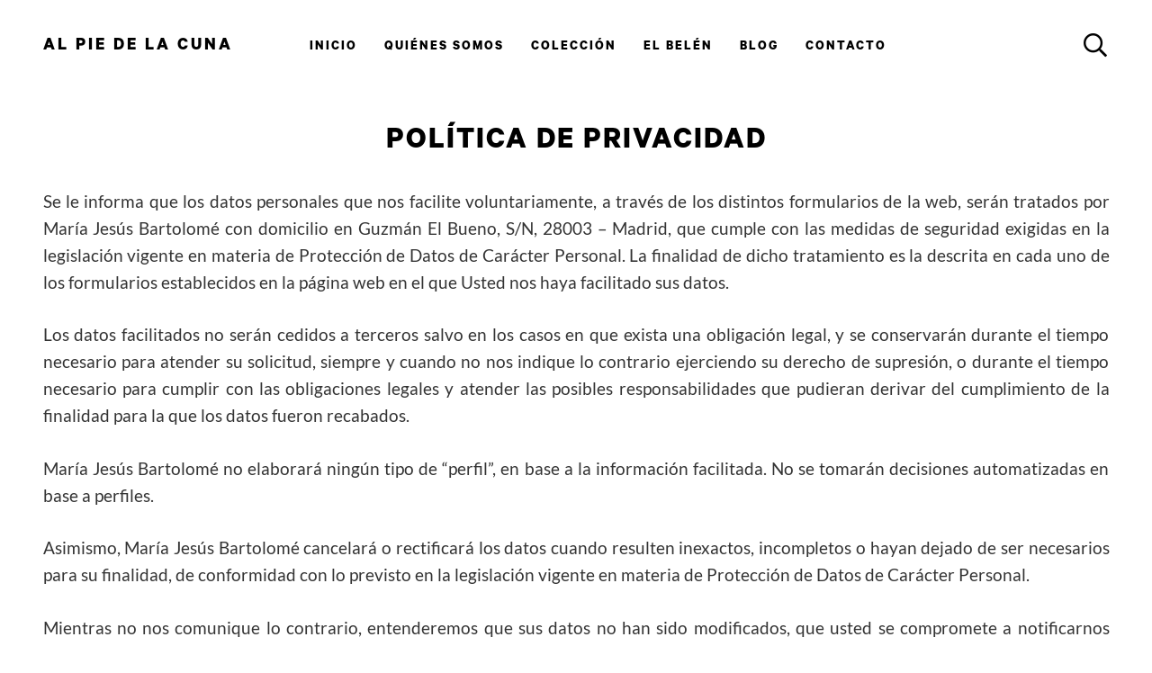

--- FILE ---
content_type: text/html; charset=UTF-8
request_url: https://alpiedelacuna.es/politica-de-privacidad/
body_size: 17307
content:
<!DOCTYPE HTML>
<html lang="es">
<head>
	<meta charset="UTF-8">
	<title>Política de Privacidad &bull; Al pie de la cuna</title>

<!-- The SEO Framework por Sybre Waaijer -->
<meta name="robots" content="noindex,nofollow,noarchive,max-snippet:-1,max-image-preview:standard,max-video-preview:-1" />
<meta property="og:type" content="website" />
<meta property="og:locale" content="es_ES" />
<meta property="og:site_name" content="Al pie de la cuna" />
<meta property="og:title" content="Política de Privacidad &bull; Al pie de la cuna" />
<meta property="og:url" content="https://alpiedelacuna.es/politica-de-privacidad/" />
<meta name="twitter:card" content="summary_large_image" />
<meta name="twitter:title" content="Política de Privacidad &bull; Al pie de la cuna" />
<meta name="google-site-verification" content="n6MP4fYWGow6LibGXd0N4YmtoeueSdA2u6RBhoSSKFo" />
<script type="application/ld+json">{"@context":"https://schema.org","@graph":[{"@type":"WebSite","@id":"https://alpiedelacuna.es/#/schema/WebSite","url":"https://alpiedelacuna.es/","name":"Al pie de la cuna","description":"Colección de Belenes del Mundo","inLanguage":"es","potentialAction":{"@type":"SearchAction","target":{"@type":"EntryPoint","urlTemplate":"https://alpiedelacuna.es/search/{search_term_string}/"},"query-input":"required name=search_term_string"},"publisher":{"@type":"Organization","@id":"https://alpiedelacuna.es/#/schema/Organization","name":"Al pie de la cuna","url":"https://alpiedelacuna.es/"}},{"@type":"WebPage","@id":"https://alpiedelacuna.es/politica-de-privacidad/","url":"https://alpiedelacuna.es/politica-de-privacidad/","name":"Política de Privacidad &bull; Al pie de la cuna","inLanguage":"es","isPartOf":{"@id":"https://alpiedelacuna.es/#/schema/WebSite"},"breadcrumb":{"@type":"BreadcrumbList","@id":"https://alpiedelacuna.es/#/schema/BreadcrumbList","itemListElement":[{"@type":"ListItem","position":1,"item":"https://alpiedelacuna.es/","name":"Al pie de la cuna"},{"@type":"ListItem","position":2,"name":"Política de Privacidad"}]},"potentialAction":{"@type":"ReadAction","target":"https://alpiedelacuna.es/politica-de-privacidad/"}}]}</script>
<!-- / The SEO Framework por Sybre Waaijer | 11.54ms meta | 16.72ms boot -->

<link rel="alternate" type="application/rss+xml" title="Al pie de la cuna &raquo; Feed" href="https://alpiedelacuna.es/feed/" />
<link rel="alternate" type="application/rss+xml" title="Al pie de la cuna &raquo; Feed de los comentarios" href="https://alpiedelacuna.es/comments/feed/" />
<link rel="alternate" type="application/rss+xml" title="Al pie de la cuna &raquo; Comentario Política de Privacidad del feed" href="https://alpiedelacuna.es/politica-de-privacidad/feed/" />
<meta name="viewport" content="width=device-width, initial-scale=1">
<meta name="SKYPE_TOOLBAR" content="SKYPE_TOOLBAR_PARSER_COMPATIBLE">
<meta name="theme-color" content="#f3f3f3">
<meta property="og:title" content="Política de Privacidad &bull; Al pie de la cuna">
<meta property="og:url" content="https://alpiedelacuna.es/politica-de-privacidad/">
<meta property="og:locale" content="es_ES">
<meta property="og:site_name" content="Al pie de la cuna">
<meta property="og:type" content="website">
<link rel="preload" href="https://alpiedelacuna.es/wp-content/uploads/2020/05/CalibreBold.woff" as="font" type="font/woff" crossorigin><link rel="preload" href="https://alpiedelacuna.es/wp-content/uploads/2020/05/CalibreBold.woff2" as="font" type="font/woff2" crossorigin><link rel="preload" href="https://alpiedelacuna.es/wp-content/uploads/2020/05/CalibreRegular.woff" as="font" type="font/woff" crossorigin><link rel="preload" href="https://alpiedelacuna.es/wp-content/uploads/2020/05/CalibreRegular.woff2" as="font" type="font/woff2" crossorigin><script>
window._wpemojiSettings = {"baseUrl":"https:\/\/s.w.org\/images\/core\/emoji\/14.0.0\/72x72\/","ext":".png","svgUrl":"https:\/\/s.w.org\/images\/core\/emoji\/14.0.0\/svg\/","svgExt":".svg","source":{"concatemoji":"https:\/\/alpiedelacuna.es\/wp-includes\/js\/wp-emoji-release.min.js?ver=6.4.7"}};
/*! This file is auto-generated */
!function(i,n){var o,s,e;function c(e){try{var t={supportTests:e,timestamp:(new Date).valueOf()};sessionStorage.setItem(o,JSON.stringify(t))}catch(e){}}function p(e,t,n){e.clearRect(0,0,e.canvas.width,e.canvas.height),e.fillText(t,0,0);var t=new Uint32Array(e.getImageData(0,0,e.canvas.width,e.canvas.height).data),r=(e.clearRect(0,0,e.canvas.width,e.canvas.height),e.fillText(n,0,0),new Uint32Array(e.getImageData(0,0,e.canvas.width,e.canvas.height).data));return t.every(function(e,t){return e===r[t]})}function u(e,t,n){switch(t){case"flag":return n(e,"\ud83c\udff3\ufe0f\u200d\u26a7\ufe0f","\ud83c\udff3\ufe0f\u200b\u26a7\ufe0f")?!1:!n(e,"\ud83c\uddfa\ud83c\uddf3","\ud83c\uddfa\u200b\ud83c\uddf3")&&!n(e,"\ud83c\udff4\udb40\udc67\udb40\udc62\udb40\udc65\udb40\udc6e\udb40\udc67\udb40\udc7f","\ud83c\udff4\u200b\udb40\udc67\u200b\udb40\udc62\u200b\udb40\udc65\u200b\udb40\udc6e\u200b\udb40\udc67\u200b\udb40\udc7f");case"emoji":return!n(e,"\ud83e\udef1\ud83c\udffb\u200d\ud83e\udef2\ud83c\udfff","\ud83e\udef1\ud83c\udffb\u200b\ud83e\udef2\ud83c\udfff")}return!1}function f(e,t,n){var r="undefined"!=typeof WorkerGlobalScope&&self instanceof WorkerGlobalScope?new OffscreenCanvas(300,150):i.createElement("canvas"),a=r.getContext("2d",{willReadFrequently:!0}),o=(a.textBaseline="top",a.font="600 32px Arial",{});return e.forEach(function(e){o[e]=t(a,e,n)}),o}function t(e){var t=i.createElement("script");t.src=e,t.defer=!0,i.head.appendChild(t)}"undefined"!=typeof Promise&&(o="wpEmojiSettingsSupports",s=["flag","emoji"],n.supports={everything:!0,everythingExceptFlag:!0},e=new Promise(function(e){i.addEventListener("DOMContentLoaded",e,{once:!0})}),new Promise(function(t){var n=function(){try{var e=JSON.parse(sessionStorage.getItem(o));if("object"==typeof e&&"number"==typeof e.timestamp&&(new Date).valueOf()<e.timestamp+604800&&"object"==typeof e.supportTests)return e.supportTests}catch(e){}return null}();if(!n){if("undefined"!=typeof Worker&&"undefined"!=typeof OffscreenCanvas&&"undefined"!=typeof URL&&URL.createObjectURL&&"undefined"!=typeof Blob)try{var e="postMessage("+f.toString()+"("+[JSON.stringify(s),u.toString(),p.toString()].join(",")+"));",r=new Blob([e],{type:"text/javascript"}),a=new Worker(URL.createObjectURL(r),{name:"wpTestEmojiSupports"});return void(a.onmessage=function(e){c(n=e.data),a.terminate(),t(n)})}catch(e){}c(n=f(s,u,p))}t(n)}).then(function(e){for(var t in e)n.supports[t]=e[t],n.supports.everything=n.supports.everything&&n.supports[t],"flag"!==t&&(n.supports.everythingExceptFlag=n.supports.everythingExceptFlag&&n.supports[t]);n.supports.everythingExceptFlag=n.supports.everythingExceptFlag&&!n.supports.flag,n.DOMReady=!1,n.readyCallback=function(){n.DOMReady=!0}}).then(function(){return e}).then(function(){var e;n.supports.everything||(n.readyCallback(),(e=n.source||{}).concatemoji?t(e.concatemoji):e.wpemoji&&e.twemoji&&(t(e.twemoji),t(e.wpemoji)))}))}((window,document),window._wpemojiSettings);
</script>
<style id='wp-emoji-styles-inline-css'>

	img.wp-smiley, img.emoji {
		display: inline !important;
		border: none !important;
		box-shadow: none !important;
		height: 1em !important;
		width: 1em !important;
		margin: 0 0.07em !important;
		vertical-align: -0.1em !important;
		background: none !important;
		padding: 0 !important;
	}
</style>
<link rel='stylesheet' id='us-theme-css' href='https://alpiedelacuna.es/wp-content/uploads/us-assets/alpiedelacuna.es.css?ver=ed512808' media='all' />
<link rel='stylesheet' id='bsf-Defaults-css' href='https://alpiedelacuna.es/wp-content/uploads/smile_fonts/Defaults/Defaults.css?ver=3.19.4' media='all' />
<link rel='stylesheet' id='ultimate-style-min-css' href='https://alpiedelacuna.es/wp-content/plugins/Ultimate_VC_Addons/assets/min-css/ultimate.min.css?ver=3.19.4' media='all' />
<script src="https://alpiedelacuna.es/wp-includes/js/jquery/jquery.min.js?ver=3.7.1" id="jquery-core-js"></script>
<script src="https://alpiedelacuna.es/wp-content/plugins/revslider/public/assets/js/rbtools.min.js?ver=6.6.20" async id="tp-tools-js"></script>
<script src="https://alpiedelacuna.es/wp-content/plugins/revslider/public/assets/js/rs6.min.js?ver=6.6.20" async id="revmin-js"></script>
<script src="https://alpiedelacuna.es/wp-includes/js/jquery/ui/core.min.js?ver=1.13.2" id="jquery-ui-core-js"></script>
<script src="https://alpiedelacuna.es/wp-content/plugins/Ultimate_VC_Addons/assets/min-js/ultimate.min.js?ver=3.19.4" id="ultimate-script-js"></script>
<script src="https://alpiedelacuna.es/wp-content/plugins/Ultimate_VC_Addons/assets/min-js/ultimate_bg.min.js?ver=3.19.4" id="ultimate-row-bg-js"></script>
<script></script><link rel="https://api.w.org/" href="https://alpiedelacuna.es/wp-json/" /><link rel="alternate" type="application/json" href="https://alpiedelacuna.es/wp-json/wp/v2/pages/9655" /><link rel="EditURI" type="application/rsd+xml" title="RSD" href="https://alpiedelacuna.es/xmlrpc.php?rsd" />
<link rel="alternate" type="application/json+oembed" href="https://alpiedelacuna.es/wp-json/oembed/1.0/embed?url=https%3A%2F%2Falpiedelacuna.es%2Fpolitica-de-privacidad%2F" />
<link rel="alternate" type="text/xml+oembed" href="https://alpiedelacuna.es/wp-json/oembed/1.0/embed?url=https%3A%2F%2Falpiedelacuna.es%2Fpolitica-de-privacidad%2F&#038;format=xml" />
		<script id="us_add_no_touch">
			if ( ! /Android|webOS|iPhone|iPad|iPod|BlackBerry|IEMobile|Opera Mini/i.test( navigator.userAgent ) ) {
				var root = document.getElementsByTagName( 'html' )[ 0 ]
				root.className += " no-touch";
			}
		</script>
		<meta name="generator" content="Powered by WPBakery Page Builder - drag and drop page builder for WordPress."/>
<meta name="generator" content="Powered by Slider Revolution 6.6.20 - responsive, Mobile-Friendly Slider Plugin for WordPress with comfortable drag and drop interface." />
<link rel="icon" href="https://alpiedelacuna.es/wp-content/uploads/2020/05/logotipo.svg" sizes="32x32" />
<link rel="icon" href="https://alpiedelacuna.es/wp-content/uploads/2020/05/logotipo.svg" sizes="192x192" />
<link rel="apple-touch-icon" href="https://alpiedelacuna.es/wp-content/uploads/2020/05/logotipo.svg" />
<meta name="msapplication-TileImage" content="https://alpiedelacuna.es/wp-content/uploads/2020/05/logotipo.svg" />
<script>function setREVStartSize(e){
			//window.requestAnimationFrame(function() {
				window.RSIW = window.RSIW===undefined ? window.innerWidth : window.RSIW;
				window.RSIH = window.RSIH===undefined ? window.innerHeight : window.RSIH;
				try {
					var pw = document.getElementById(e.c).parentNode.offsetWidth,
						newh;
					pw = pw===0 || isNaN(pw) || (e.l=="fullwidth" || e.layout=="fullwidth") ? window.RSIW : pw;
					e.tabw = e.tabw===undefined ? 0 : parseInt(e.tabw);
					e.thumbw = e.thumbw===undefined ? 0 : parseInt(e.thumbw);
					e.tabh = e.tabh===undefined ? 0 : parseInt(e.tabh);
					e.thumbh = e.thumbh===undefined ? 0 : parseInt(e.thumbh);
					e.tabhide = e.tabhide===undefined ? 0 : parseInt(e.tabhide);
					e.thumbhide = e.thumbhide===undefined ? 0 : parseInt(e.thumbhide);
					e.mh = e.mh===undefined || e.mh=="" || e.mh==="auto" ? 0 : parseInt(e.mh,0);
					if(e.layout==="fullscreen" || e.l==="fullscreen")
						newh = Math.max(e.mh,window.RSIH);
					else{
						e.gw = Array.isArray(e.gw) ? e.gw : [e.gw];
						for (var i in e.rl) if (e.gw[i]===undefined || e.gw[i]===0) e.gw[i] = e.gw[i-1];
						e.gh = e.el===undefined || e.el==="" || (Array.isArray(e.el) && e.el.length==0)? e.gh : e.el;
						e.gh = Array.isArray(e.gh) ? e.gh : [e.gh];
						for (var i in e.rl) if (e.gh[i]===undefined || e.gh[i]===0) e.gh[i] = e.gh[i-1];
											
						var nl = new Array(e.rl.length),
							ix = 0,
							sl;
						e.tabw = e.tabhide>=pw ? 0 : e.tabw;
						e.thumbw = e.thumbhide>=pw ? 0 : e.thumbw;
						e.tabh = e.tabhide>=pw ? 0 : e.tabh;
						e.thumbh = e.thumbhide>=pw ? 0 : e.thumbh;
						for (var i in e.rl) nl[i] = e.rl[i]<window.RSIW ? 0 : e.rl[i];
						sl = nl[0];
						for (var i in nl) if (sl>nl[i] && nl[i]>0) { sl = nl[i]; ix=i;}
						var m = pw>(e.gw[ix]+e.tabw+e.thumbw) ? 1 : (pw-(e.tabw+e.thumbw)) / (e.gw[ix]);
						newh =  (e.gh[ix] * m) + (e.tabh + e.thumbh);
					}
					var el = document.getElementById(e.c);
					if (el!==null && el) el.style.height = newh+"px";
					el = document.getElementById(e.c+"_wrapper");
					if (el!==null && el) {
						el.style.height = newh+"px";
						el.style.display = "block";
					}
				} catch(e){
					console.log("Failure at Presize of Slider:" + e)
				}
			//});
		  };</script>
		<style id="wp-custom-css">
			/***QUITAR SOMBRA SUBMENÚ***/
.w-nav.type_desktop .w-nav-list:not(.level_1) {
    box-shadow: none;
}
/***PORTADAS COLECCIONES***/
.w-flipbox-front-title {
    padding: 0px;
    margin-top: 200px!important;
    font-weight: 700;
    letter-spacing: 2px;
}
.w-flipbox-back-title {
    padding: 0px;
    margin: 0;
    font-size: 26px;
}
.w-flipbox-front, .w-flipbox-back {
    padding: 10%!important;
}
/***BORDE INF CABECERA MÓVI***/
header.bg_transparent:not(.sticky) .l-subheader.at_bottom .l-subheader-h {
box-shadow: none!important;
}
/***TRANSPARENCIA SUBMENÚ MÓVIL***/
.menu-movil .w-nav-list:not(.level_1) {
    background: transparent;
}
/***ELIMINAR PUNTOS LISTA***/
.listado ul {
    list-style-type: none;
    margin-left: 0px;
}
/***ELIMINAR LÍNEA CABECERA***/
.l-header.shadow_none.sticky .l-subheader.at_middle, .l-header.shadow_none.sticky .l-subheader.at_bottom {
    box-shadow: 0 0px 0 rgba(0,0,0,0.08)!important;
}
/***CASILLAS DE PRIVACIDAD***/
.w-form-checkbox, .w-form-radio {
    margin-right: 0.4em;
    line-height: 0.8em;
    height: 0.8em;
    width: 0.8em;
    border-radius: 0px!important;
}
label, input[type="checkbox"], input[type="radio"] {
    cursor: pointer;
    font-size: 14px;
}
/***VENTANAS POPUS AJUSTES***/
.l-popup-box {
    display: flex;
    justify-content: center;
    align-items: center;
    flex-direction: column;
    height: 100%;
    padding: 1rem 1rem;
    transform: scale(0.5);
    opacity: 0;
    transition: opacity 0.3s, transform 0.3s;
}
.l-popup-closer {
    width: 5rem;
    cursor: zoom-out;
    color: #000;
    transition: opacity 0s;
    opacity: 1!important;
    z-index: 9999!important;
}
/***REDES SOCIALES***/
.w-sharing.type_simple .w-sharing-icon {
    transition: opacity 0.3s, color 0.3s;
    opacity: 1;
    font-size: 22px;
}
/***PRIMERA LETRA GRANDE***/
.has-drop-cap:not(:focus):first-letter {
    float: left;
    font-size: 8.4em;
    line-height: .68;
    font-weight: 100;
    margin: .05em .1em 0 0;
    text-transform: uppercase;
    font-style: normal;
	  margin-bottom: 10px;
}
/***PANTALLA BÚSQUEDA FUENTE***/
.w-search.layout_fullscreen input {
    font-size: 6rem;
}
/***ESPACIO INFERIOR BOTÓNES***/
.w-form-row.width_full .w-btn {
    width: 100%;
    padding-bottom: 13px;
}
.us-btn-style_4, .us-btn-style_1 {
    padding-bottom: 13px!important;
}
/***TABLAS DE PRECIOS***/
@media (max-width: 1024px) {
.w-pricing-item-h {
    overflow: hidden;
    border-width: 1px 1px 1px 1px!important;
    border-style: solid;
    border-color: #e1e5e8!important;
    border-radius: 6px!important;
}
.w-pricing-item {
    flex: 1 1 0%;
    text-align: center;
    margin-bottom: 30px!important;
}
}

/***TABLAS RESPONSIVE***/
@media screen and (max-width: 600px) {
       table {
           width:100%;
       }
       thead {
           display: none;
       }
       tr:nth-of-type(2n) {
           background-color: inherit;
       }
       tr td:first-child {
           background: #fff;
           font-weight:bold;
           font-size:1.3em;
       }
       tbody td {
           display: block;
           text-align:left;
       }
       tbody td:before {
           content: attr(data-th);
           display: block;
           text-align:center;
       }
}

td, th {
    vertical-align: top;
    padding: 0.6rem 1rem;
    padding-left: 0px;
    border-bottom: 1px solid #ddd!important;
}		</style>
		<noscript><style> .wpb_animate_when_almost_visible { opacity: 1; }</style></noscript>		<style id="us-icon-fonts">@font-face{font-display:block;font-style:normal;font-family:"fontawesome";font-weight:900;src:url("https://alpiedelacuna.es/wp-content/themes/Impreza/fonts/fa-solid-900.woff2?ver=8.22") format("woff2")}.fas{font-family:"fontawesome";font-weight:900}@font-face{font-display:block;font-style:normal;font-family:"fontawesome";font-weight:400;src:url("https://alpiedelacuna.es/wp-content/themes/Impreza/fonts/fa-regular-400.woff2?ver=8.22") format("woff2")}.far{font-family:"fontawesome";font-weight:400}@font-face{font-display:block;font-style:normal;font-family:"fontawesome";font-weight:300;src:url("https://alpiedelacuna.es/wp-content/themes/Impreza/fonts/fa-light-300.woff2?ver=8.22") format("woff2")}.fal{font-family:"fontawesome";font-weight:300}@font-face{font-display:block;font-style:normal;font-family:"Font Awesome 5 Duotone";font-weight:900;src:url("https://alpiedelacuna.es/wp-content/themes/Impreza/fonts/fa-duotone-900.woff2?ver=8.22") format("woff2")}.fad{font-family:"Font Awesome 5 Duotone";font-weight:900}.fad{position:relative}.fad:before{position:absolute}.fad:after{opacity:0.4}@font-face{font-display:block;font-style:normal;font-family:"Font Awesome 5 Brands";font-weight:400;src:url("https://alpiedelacuna.es/wp-content/themes/Impreza/fonts/fa-brands-400.woff2?ver=8.22") format("woff2")}.fab{font-family:"Font Awesome 5 Brands";font-weight:400}@font-face{font-display:block;font-style:normal;font-family:"Material Icons";font-weight:400;src:url("https://alpiedelacuna.es/wp-content/themes/Impreza/fonts/material-icons.woff2?ver=8.22") format("woff2")}.material-icons{font-family:"Material Icons";font-weight:400}</style>
				<style id="us-current-header-css"> .l-subheader.at_middle,.l-subheader.at_middle .w-dropdown-list,.l-subheader.at_middle .type_mobile .w-nav-list.level_1{background:var(--color-header-middle-bg);color:var(--color-header-middle-text)}.no-touch .l-subheader.at_middle a:hover,.no-touch .l-header.bg_transparent .l-subheader.at_middle .w-dropdown.opened a:hover{color:var(--color-header-middle-text-hover)}.l-header.bg_transparent:not(.sticky) .l-subheader.at_middle{background:var(--color-header-transparent-bg);color:var(--color-header-transparent-text)}.no-touch .l-header.bg_transparent:not(.sticky) .at_middle .w-cart-link:hover,.no-touch .l-header.bg_transparent:not(.sticky) .at_middle .w-text a:hover,.no-touch .l-header.bg_transparent:not(.sticky) .at_middle .w-html a:hover,.no-touch .l-header.bg_transparent:not(.sticky) .at_middle .w-nav>a:hover,.no-touch .l-header.bg_transparent:not(.sticky) .at_middle .w-menu a:hover,.no-touch .l-header.bg_transparent:not(.sticky) .at_middle .w-search>a:hover,.no-touch .l-header.bg_transparent:not(.sticky) .at_middle .w-dropdown a:hover,.no-touch .l-header.bg_transparent:not(.sticky) .at_middle .type_desktop .menu-item.level_1:hover>a{color:var(--color-header-transparent-text-hover)}.header_ver .l-header{background:var(--color-header-middle-bg);color:var(--color-header-middle-text)}@media (min-width:1025px){.hidden_for_default{display:none!important}.l-subheader.at_top{display:none}.l-subheader.at_bottom{display:none}.l-header{position:relative;z-index:111;width:100%}.l-subheader{margin:0 auto}.l-subheader.width_full{padding-left:1.5rem;padding-right:1.5rem}.l-subheader-h{display:flex;align-items:center;position:relative;margin:0 auto;max-width:var(--site-content-width,1200px);height:inherit}.w-header-show{display:none}.l-header.pos_fixed{position:fixed;left:0}.l-header.pos_fixed:not(.notransition) .l-subheader{transition-property:transform,background,box-shadow,line-height,height;transition-duration:.3s;transition-timing-function:cubic-bezier(.78,.13,.15,.86)}.headerinpos_bottom.sticky_first_section .l-header.pos_fixed{position:fixed!important}.header_hor .l-header.sticky_auto_hide{transition:transform .3s cubic-bezier(.78,.13,.15,.86) .1s}.header_hor .l-header.sticky_auto_hide.down{transform:translateY(-110%)}.l-header.bg_transparent:not(.sticky) .l-subheader{box-shadow:none!important;background:none}.l-header.bg_transparent~.l-main .l-section.width_full.height_auto:first-of-type>.l-section-h{padding-top:0!important;padding-bottom:0!important}.l-header.pos_static.bg_transparent{position:absolute;left:0}.l-subheader.width_full .l-subheader-h{max-width:none!important}.l-header.shadow_thin .l-subheader.at_middle,.l-header.shadow_thin .l-subheader.at_bottom{box-shadow:0 1px 0 rgba(0,0,0,0.08)}.l-header.shadow_wide .l-subheader.at_middle,.l-header.shadow_wide .l-subheader.at_bottom{box-shadow:0 3px 5px -1px rgba(0,0,0,0.1),0 2px 1px -1px rgba(0,0,0,0.05)}.header_hor .l-subheader-cell>.w-cart{margin-left:0;margin-right:0}:root{--header-height:100px;--header-sticky-height:70px}.l-header:before{content:'100'}.l-header.sticky:before{content:'70'}.l-subheader.at_top{line-height:80px;height:80px}.l-header.sticky .l-subheader.at_top{line-height:50px;height:50px}.l-subheader.at_middle{line-height:100px;height:100px}.l-header.sticky .l-subheader.at_middle{line-height:70px;height:70px}.l-subheader.at_bottom{line-height:60px;height:60px}.l-header.sticky .l-subheader.at_bottom{line-height:0px;height:0px;overflow:hidden}.l-subheader.at_top .l-subheader-cell.at_left,.l-subheader.at_top .l-subheader-cell.at_right{display:flex;flex-basis:100px}.l-subheader.at_middle .l-subheader-cell.at_left,.l-subheader.at_middle .l-subheader-cell.at_right{display:flex;flex-basis:100px}.headerinpos_above .l-header.pos_fixed{overflow:hidden;transition:transform 0.3s;transform:translate3d(0,-100%,0)}.headerinpos_above .l-header.pos_fixed.sticky{overflow:visible;transform:none}.headerinpos_above .l-header.pos_fixed~.l-section>.l-section-h,.headerinpos_above .l-header.pos_fixed~.l-main .l-section:first-of-type>.l-section-h{padding-top:0!important}.headerinpos_below .l-header.pos_fixed:not(.sticky){position:absolute;top:100%}.headerinpos_below .l-header.pos_fixed~.l-main>.l-section:first-of-type>.l-section-h{padding-top:0!important}.headerinpos_below .l-header.pos_fixed~.l-main .l-section.full_height:nth-of-type(2){min-height:100vh}.headerinpos_below .l-header.pos_fixed~.l-main>.l-section:nth-of-type(2)>.l-section-h{padding-top:var(--header-height)}.headerinpos_bottom .l-header.pos_fixed:not(.sticky){position:absolute;top:100vh}.headerinpos_bottom .l-header.pos_fixed~.l-main>.l-section:first-of-type>.l-section-h{padding-top:0!important}.headerinpos_bottom .l-header.pos_fixed~.l-main>.l-section:first-of-type>.l-section-h{padding-bottom:var(--header-height)}.headerinpos_bottom .l-header.pos_fixed.bg_transparent~.l-main .l-section.valign_center:not(.height_auto):first-of-type>.l-section-h{top:calc( var(--header-height) / 2 )}.headerinpos_bottom .l-header.pos_fixed:not(.sticky) .w-cart-dropdown,.headerinpos_bottom .l-header.pos_fixed:not(.sticky) .w-nav.type_desktop .w-nav-list.level_2{bottom:100%;transform-origin:0 100%}.headerinpos_bottom .l-header.pos_fixed:not(.sticky) .w-nav.type_mobile.m_layout_dropdown .w-nav-list.level_1{top:auto;bottom:100%;box-shadow:var(--box-shadow-up)}.headerinpos_bottom .l-header.pos_fixed:not(.sticky) .w-nav.type_desktop .w-nav-list.level_3,.headerinpos_bottom .l-header.pos_fixed:not(.sticky) .w-nav.type_desktop .w-nav-list.level_4{top:auto;bottom:0;transform-origin:0 100%}.headerinpos_bottom .l-header.pos_fixed:not(.sticky) .w-dropdown-list{top:auto;bottom:-0.4em;padding-top:0.4em;padding-bottom:2.4em}.admin-bar .l-header.pos_static.bg_solid~.l-main .l-section.full_height:first-of-type{min-height:calc( 100vh - var(--header-height) - 32px )}.admin-bar .l-header.pos_fixed:not(.sticky_auto_hide)~.l-main .l-section.full_height:not(:first-of-type){min-height:calc( 100vh - var(--header-sticky-height) - 32px )}.admin-bar.headerinpos_below .l-header.pos_fixed~.l-main .l-section.full_height:nth-of-type(2){min-height:calc(100vh - 32px)}}@media (min-width:1025px) and (max-width:1024px){.hidden_for_laptops{display:none!important}.l-subheader.at_top{display:none}.l-subheader.at_bottom{display:none}.l-header{position:relative;z-index:111;width:100%}.l-subheader{margin:0 auto}.l-subheader.width_full{padding-left:1.5rem;padding-right:1.5rem}.l-subheader-h{display:flex;align-items:center;position:relative;margin:0 auto;max-width:var(--site-content-width,1200px);height:inherit}.w-header-show{display:none}.l-header.pos_fixed{position:fixed;left:0}.l-header.pos_fixed:not(.notransition) .l-subheader{transition-property:transform,background,box-shadow,line-height,height;transition-duration:.3s;transition-timing-function:cubic-bezier(.78,.13,.15,.86)}.headerinpos_bottom.sticky_first_section .l-header.pos_fixed{position:fixed!important}.header_hor .l-header.sticky_auto_hide{transition:transform .3s cubic-bezier(.78,.13,.15,.86) .1s}.header_hor .l-header.sticky_auto_hide.down{transform:translateY(-110%)}.l-header.bg_transparent:not(.sticky) .l-subheader{box-shadow:none!important;background:none}.l-header.bg_transparent~.l-main .l-section.width_full.height_auto:first-of-type>.l-section-h{padding-top:0!important;padding-bottom:0!important}.l-header.pos_static.bg_transparent{position:absolute;left:0}.l-subheader.width_full .l-subheader-h{max-width:none!important}.l-header.shadow_thin .l-subheader.at_middle,.l-header.shadow_thin .l-subheader.at_bottom{box-shadow:0 1px 0 rgba(0,0,0,0.08)}.l-header.shadow_wide .l-subheader.at_middle,.l-header.shadow_wide .l-subheader.at_bottom{box-shadow:0 3px 5px -1px rgba(0,0,0,0.1),0 2px 1px -1px rgba(0,0,0,0.05)}.header_hor .l-subheader-cell>.w-cart{margin-left:0;margin-right:0}:root{--header-height:100px;--header-sticky-height:70px}.l-header:before{content:'100'}.l-header.sticky:before{content:'70'}.l-subheader.at_top{line-height:80px;height:80px}.l-header.sticky .l-subheader.at_top{line-height:50px;height:50px}.l-subheader.at_middle{line-height:100px;height:100px}.l-header.sticky .l-subheader.at_middle{line-height:70px;height:70px}.l-subheader.at_bottom{line-height:60px;height:60px}.l-header.sticky .l-subheader.at_bottom{line-height:0px;height:0px;overflow:hidden}.l-subheader.at_top .l-subheader-cell.at_left,.l-subheader.at_top .l-subheader-cell.at_right{display:flex;flex-basis:100px}.l-subheader.at_middle .l-subheader-cell.at_left,.l-subheader.at_middle .l-subheader-cell.at_right{display:flex;flex-basis:100px}.headerinpos_above .l-header.pos_fixed{overflow:hidden;transition:transform 0.3s;transform:translate3d(0,-100%,0)}.headerinpos_above .l-header.pos_fixed.sticky{overflow:visible;transform:none}.headerinpos_above .l-header.pos_fixed~.l-section>.l-section-h,.headerinpos_above .l-header.pos_fixed~.l-main .l-section:first-of-type>.l-section-h{padding-top:0!important}.headerinpos_below .l-header.pos_fixed:not(.sticky){position:absolute;top:100%}.headerinpos_below .l-header.pos_fixed~.l-main>.l-section:first-of-type>.l-section-h{padding-top:0!important}.headerinpos_below .l-header.pos_fixed~.l-main .l-section.full_height:nth-of-type(2){min-height:100vh}.headerinpos_below .l-header.pos_fixed~.l-main>.l-section:nth-of-type(2)>.l-section-h{padding-top:var(--header-height)}.headerinpos_bottom .l-header.pos_fixed:not(.sticky){position:absolute;top:100vh}.headerinpos_bottom .l-header.pos_fixed~.l-main>.l-section:first-of-type>.l-section-h{padding-top:0!important}.headerinpos_bottom .l-header.pos_fixed~.l-main>.l-section:first-of-type>.l-section-h{padding-bottom:var(--header-height)}.headerinpos_bottom .l-header.pos_fixed.bg_transparent~.l-main .l-section.valign_center:not(.height_auto):first-of-type>.l-section-h{top:calc( var(--header-height) / 2 )}.headerinpos_bottom .l-header.pos_fixed:not(.sticky) .w-cart-dropdown,.headerinpos_bottom .l-header.pos_fixed:not(.sticky) .w-nav.type_desktop .w-nav-list.level_2{bottom:100%;transform-origin:0 100%}.headerinpos_bottom .l-header.pos_fixed:not(.sticky) .w-nav.type_mobile.m_layout_dropdown .w-nav-list.level_1{top:auto;bottom:100%;box-shadow:var(--box-shadow-up)}.headerinpos_bottom .l-header.pos_fixed:not(.sticky) .w-nav.type_desktop .w-nav-list.level_3,.headerinpos_bottom .l-header.pos_fixed:not(.sticky) .w-nav.type_desktop .w-nav-list.level_4{top:auto;bottom:0;transform-origin:0 100%}.headerinpos_bottom .l-header.pos_fixed:not(.sticky) .w-dropdown-list{top:auto;bottom:-0.4em;padding-top:0.4em;padding-bottom:2.4em}.admin-bar .l-header.pos_static.bg_solid~.l-main .l-section.full_height:first-of-type{min-height:calc( 100vh - var(--header-height) - 32px )}.admin-bar .l-header.pos_fixed:not(.sticky_auto_hide)~.l-main .l-section.full_height:not(:first-of-type){min-height:calc( 100vh - var(--header-sticky-height) - 32px )}.admin-bar.headerinpos_below .l-header.pos_fixed~.l-main .l-section.full_height:nth-of-type(2){min-height:calc(100vh - 32px)}}@media (min-width:601px) and (max-width:1024px){.hidden_for_tablets{display:none!important}.l-subheader.at_top{display:none}.l-subheader.at_bottom{display:none}.l-header{position:relative;z-index:111;width:100%}.l-subheader{margin:0 auto}.l-subheader.width_full{padding-left:1.5rem;padding-right:1.5rem}.l-subheader-h{display:flex;align-items:center;position:relative;margin:0 auto;max-width:var(--site-content-width,1200px);height:inherit}.w-header-show{display:none}.l-header.pos_fixed{position:fixed;left:0}.l-header.pos_fixed:not(.notransition) .l-subheader{transition-property:transform,background,box-shadow,line-height,height;transition-duration:.3s;transition-timing-function:cubic-bezier(.78,.13,.15,.86)}.headerinpos_bottom.sticky_first_section .l-header.pos_fixed{position:fixed!important}.header_hor .l-header.sticky_auto_hide{transition:transform .3s cubic-bezier(.78,.13,.15,.86) .1s}.header_hor .l-header.sticky_auto_hide.down{transform:translateY(-110%)}.l-header.bg_transparent:not(.sticky) .l-subheader{box-shadow:none!important;background:none}.l-header.bg_transparent~.l-main .l-section.width_full.height_auto:first-of-type>.l-section-h{padding-top:0!important;padding-bottom:0!important}.l-header.pos_static.bg_transparent{position:absolute;left:0}.l-subheader.width_full .l-subheader-h{max-width:none!important}.l-header.shadow_thin .l-subheader.at_middle,.l-header.shadow_thin .l-subheader.at_bottom{box-shadow:0 1px 0 rgba(0,0,0,0.08)}.l-header.shadow_wide .l-subheader.at_middle,.l-header.shadow_wide .l-subheader.at_bottom{box-shadow:0 3px 5px -1px rgba(0,0,0,0.1),0 2px 1px -1px rgba(0,0,0,0.05)}.header_hor .l-subheader-cell>.w-cart{margin-left:0;margin-right:0}:root{--header-height:100px;--header-sticky-height:60px}.l-header:before{content:'100'}.l-header.sticky:before{content:'60'}.l-subheader.at_top{line-height:36px;height:36px}.l-header.sticky .l-subheader.at_top{line-height:0px;height:0px;overflow:hidden}.l-subheader.at_middle{line-height:100px;height:100px}.l-header.sticky .l-subheader.at_middle{line-height:60px;height:60px}.l-subheader.at_bottom{line-height:1px;height:1px}.l-header.sticky .l-subheader.at_bottom{line-height:0px;height:0px;overflow:hidden}}@media (max-width:600px){.hidden_for_mobiles{display:none!important}.l-subheader.at_top{display:none}.l-subheader.at_bottom{display:none}.l-header{position:relative;z-index:111;width:100%}.l-subheader{margin:0 auto}.l-subheader.width_full{padding-left:1.5rem;padding-right:1.5rem}.l-subheader-h{display:flex;align-items:center;position:relative;margin:0 auto;max-width:var(--site-content-width,1200px);height:inherit}.w-header-show{display:none}.l-header.pos_fixed{position:fixed;left:0}.l-header.pos_fixed:not(.notransition) .l-subheader{transition-property:transform,background,box-shadow,line-height,height;transition-duration:.3s;transition-timing-function:cubic-bezier(.78,.13,.15,.86)}.headerinpos_bottom.sticky_first_section .l-header.pos_fixed{position:fixed!important}.header_hor .l-header.sticky_auto_hide{transition:transform .3s cubic-bezier(.78,.13,.15,.86) .1s}.header_hor .l-header.sticky_auto_hide.down{transform:translateY(-110%)}.l-header.bg_transparent:not(.sticky) .l-subheader{box-shadow:none!important;background:none}.l-header.bg_transparent~.l-main .l-section.width_full.height_auto:first-of-type>.l-section-h{padding-top:0!important;padding-bottom:0!important}.l-header.pos_static.bg_transparent{position:absolute;left:0}.l-subheader.width_full .l-subheader-h{max-width:none!important}.l-header.shadow_thin .l-subheader.at_middle,.l-header.shadow_thin .l-subheader.at_bottom{box-shadow:0 1px 0 rgba(0,0,0,0.08)}.l-header.shadow_wide .l-subheader.at_middle,.l-header.shadow_wide .l-subheader.at_bottom{box-shadow:0 3px 5px -1px rgba(0,0,0,0.1),0 2px 1px -1px rgba(0,0,0,0.05)}.header_hor .l-subheader-cell>.w-cart{margin-left:0;margin-right:0}:root{--header-height:60px;--header-sticky-height:50px}.l-header:before{content:'60'}.l-header.sticky:before{content:'50'}.l-subheader.at_top{line-height:40px;height:40px}.l-header.sticky .l-subheader.at_top{line-height:0px;height:0px;overflow:hidden}.l-subheader.at_middle{line-height:60px;height:60px}.l-header.sticky .l-subheader.at_middle{line-height:50px;height:50px}.l-subheader.at_bottom{line-height:1px;height:1px}.l-header.sticky .l-subheader.at_bottom{line-height:0px;height:0px;overflow:hidden}}@media (min-width:1025px){.ush_image_1{height:60px!important}.l-header.sticky .ush_image_1{height:50px!important}}@media (min-width:1025px) and (max-width:1024px){.ush_image_1{height:30px!important}.l-header.sticky .ush_image_1{height:30px!important}}@media (min-width:601px) and (max-width:1024px){.ush_image_1{height:50px!important}.l-header.sticky .ush_image_1{height:40px!important}}@media (max-width:600px){.ush_image_1{height:40px!important}.l-header.sticky .ush_image_1{height:40px!important}}.header_hor .ush_menu_2.type_desktop .menu-item.level_1>a:not(.w-btn){padding-left:14px;padding-right:14px}.header_hor .ush_menu_2.type_desktop .menu-item.level_1>a.w-btn{margin-left:14px;margin-right:14px}.header_hor .ush_menu_2.type_desktop.align-edges>.w-nav-list.level_1{margin-left:-14px;margin-right:-14px}.header_ver .ush_menu_2.type_desktop .menu-item.level_1>a:not(.w-btn){padding-top:14px;padding-bottom:14px}.header_ver .ush_menu_2.type_desktop .menu-item.level_1>a.w-btn{margin-top:14px;margin-bottom:14px}.ush_menu_2.type_desktop .menu-item:not(.level_1){font-size:15px}.ush_menu_2.type_mobile .w-nav-anchor.level_1,.ush_menu_2.type_mobile .w-nav-anchor.level_1 + .w-nav-arrow{font-size:16px}.ush_menu_2.type_mobile .w-nav-anchor:not(.level_1),.ush_menu_2.type_mobile .w-nav-anchor:not(.level_1) + .w-nav-arrow{font-size:15px}@media (min-width:1025px){.ush_menu_2 .w-nav-icon{font-size:20px}}@media (min-width:1025px) and (max-width:1024px){.ush_menu_2 .w-nav-icon{font-size:32px}}@media (min-width:601px) and (max-width:1024px){.ush_menu_2 .w-nav-icon{font-size:20px}}@media (max-width:600px){.ush_menu_2 .w-nav-icon{font-size:20px}}.ush_menu_2 .w-nav-icon>div{border-width:2.5px}@media screen and (max-width:1023px){.w-nav.ush_menu_2>.w-nav-list.level_1{display:none}.ush_menu_2 .w-nav-control{display:block}}.ush_menu_2 .w-nav-item.level_1>a:not(.w-btn):focus,.no-touch .ush_menu_2 .w-nav-item.level_1.opened>a:not(.w-btn),.no-touch .ush_menu_2 .w-nav-item.level_1:hover>a:not(.w-btn){background:transparent;color:#d5a770}.ush_menu_2 .w-nav-item.level_1.current-menu-item>a:not(.w-btn),.ush_menu_2 .w-nav-item.level_1.current-menu-ancestor>a:not(.w-btn),.ush_menu_2 .w-nav-item.level_1.current-page-ancestor>a:not(.w-btn){background:transparent;color:#000000}.l-header.bg_transparent:not(.sticky) .ush_menu_2.type_desktop .w-nav-item.level_1.current-menu-item>a:not(.w-btn),.l-header.bg_transparent:not(.sticky) .ush_menu_2.type_desktop .w-nav-item.level_1.current-menu-ancestor>a:not(.w-btn),.l-header.bg_transparent:not(.sticky) .ush_menu_2.type_desktop .w-nav-item.level_1.current-page-ancestor>a:not(.w-btn){background:transparent;color:#ffffff}.ush_menu_2 .w-nav-list:not(.level_1){background:#ffffff;color:#000000}.no-touch .ush_menu_2 .w-nav-item:not(.level_1)>a:focus,.no-touch .ush_menu_2 .w-nav-item:not(.level_1):hover>a{background:#ffffff;color:#d5a770}.ush_menu_2 .w-nav-item:not(.level_1).current-menu-item>a,.ush_menu_2 .w-nav-item:not(.level_1).current-menu-ancestor>a,.ush_menu_2 .w-nav-item:not(.level_1).current-page-ancestor>a{background:#ffffff;color:#d5a770}.header_hor .ush_menu_3.type_desktop .menu-item.level_1>a:not(.w-btn){padding-left:15px;padding-right:15px}.header_hor .ush_menu_3.type_desktop .menu-item.level_1>a.w-btn{margin-left:15px;margin-right:15px}.header_hor .ush_menu_3.type_desktop.align-edges>.w-nav-list.level_1{margin-left:-15px;margin-right:-15px}.header_ver .ush_menu_3.type_desktop .menu-item.level_1>a:not(.w-btn){padding-top:15px;padding-bottom:15px}.header_ver .ush_menu_3.type_desktop .menu-item.level_1>a.w-btn{margin-top:15px;margin-bottom:15px}.ush_menu_3.type_desktop .menu-item:not(.level_1){font-size:14px}.ush_menu_3.type_desktop{position:relative}.ush_menu_3.type_mobile .w-nav-anchor.level_1,.ush_menu_3.type_mobile .w-nav-anchor.level_1 + .w-nav-arrow{font-size:20px}.ush_menu_3.type_mobile .w-nav-anchor:not(.level_1),.ush_menu_3.type_mobile .w-nav-anchor:not(.level_1) + .w-nav-arrow{font-size:15px}@media (min-width:1025px){.ush_menu_3 .w-nav-icon{font-size:20px}}@media (min-width:1025px) and (max-width:1024px){.ush_menu_3 .w-nav-icon{font-size:32px}}@media (min-width:601px) and (max-width:1024px){.ush_menu_3 .w-nav-icon{font-size:30px}}@media (max-width:600px){.ush_menu_3 .w-nav-icon{font-size:30px}}.ush_menu_3 .w-nav-icon>div{border-width:2.5px}@media screen and (max-width:1023px){.w-nav.ush_menu_3>.w-nav-list.level_1{display:none}.ush_menu_3 .w-nav-control{display:block}}.ush_menu_3 .w-nav-item.level_1>a:not(.w-btn):focus,.no-touch .ush_menu_3 .w-nav-item.level_1.opened>a:not(.w-btn),.no-touch .ush_menu_3 .w-nav-item.level_1:hover>a:not(.w-btn){background:transparent;color:#d5a770}.ush_menu_3 .w-nav-item.level_1.current-menu-item>a:not(.w-btn),.ush_menu_3 .w-nav-item.level_1.current-menu-ancestor>a:not(.w-btn),.ush_menu_3 .w-nav-item.level_1.current-page-ancestor>a:not(.w-btn){background:transparent;color:#000000}.l-header.bg_transparent:not(.sticky) .ush_menu_3.type_desktop .w-nav-item.level_1.current-menu-item>a:not(.w-btn),.l-header.bg_transparent:not(.sticky) .ush_menu_3.type_desktop .w-nav-item.level_1.current-menu-ancestor>a:not(.w-btn),.l-header.bg_transparent:not(.sticky) .ush_menu_3.type_desktop .w-nav-item.level_1.current-page-ancestor>a:not(.w-btn){background:transparent;color:#ffffff}.ush_menu_3 .w-nav-list:not(.level_1){background:#ffffff;color:#000000}.no-touch .ush_menu_3 .w-nav-item:not(.level_1)>a:focus,.no-touch .ush_menu_3 .w-nav-item:not(.level_1):hover>a{background:#ffffff;color:#d5a770}.ush_menu_3 .w-nav-item:not(.level_1).current-menu-item>a,.ush_menu_3 .w-nav-item:not(.level_1).current-menu-ancestor>a,.ush_menu_3 .w-nav-item:not(.level_1).current-page-ancestor>a{background:#ffffff;color:#d5a770}.ush_search_2 .w-search-form{background:#ffffff;color:#2b2c36}@media (min-width:1025px){.ush_search_2.layout_simple{max-width:600px}.ush_search_2.layout_modern.active{width:600px}.ush_search_2{font-size:26px}}@media (min-width:1025px) and (max-width:1024px){.ush_search_2.layout_simple{max-width:250px}.ush_search_2.layout_modern.active{width:250px}.ush_search_2{font-size:24px}}@media (min-width:601px) and (max-width:1024px){.ush_search_2.layout_simple{max-width:35vw}.ush_search_2.layout_modern.active{width:35vw}.ush_search_2{font-size:26px}}@media (max-width:600px){.ush_search_2{font-size:22px}}.ush_menu_2{font-family:var(--h1-font-family)!important;font-weight:700!important;text-transform:uppercase!important;font-size:15px!important;letter-spacing:2px!important;background:no-repeat left top / cover!important}.ush_text_2{font-family:var(--h1-font-family)!important;font-weight:700!important;text-transform:uppercase!important;font-size:20px!important;letter-spacing:3px!important;padding-top:3px!important}.ush_menu_3{font-family:var(--h1-font-family)!important;font-weight:700!important;text-transform:uppercase!important;font-size:15px!important;letter-spacing:2px!important;padding-top:5px!important}@media (min-width:601px) and (max-width:1024px){.ush_menu_2{font-family:var(--h1-font-family)!important;font-weight:700!important;font-size:17px!important;letter-spacing:2px!important}.ush_text_2{font-family:var(--h1-font-family)!important;font-weight:900!important;text-transform:uppercase!important;font-size:17px!important;letter-spacing:2px!important}.ush_menu_3{font-family:var(--h1-font-family)!important;font-weight:700!important;font-size:17px!important}}@media (max-width:600px){.ush_menu_2{font-family:var(--h1-font-family)!important;font-weight:700!important;font-size:16px!important;letter-spacing:2px!important}.ush_text_2{font-family:var(--h1-font-family)!important;font-weight:900!important;text-transform:uppercase!important;font-size:15px!important;letter-spacing:2px!important}.ush_menu_3{font-family:var(--h1-font-family)!important;font-weight:700!important;font-size:17px!important}}</style>
		<style id="us-design-options-css">.us_custom_89492e36{text-align:center!important;font-family:var(--h1-font-family)!important;text-transform:uppercase!important;font-size:35px!important;letter-spacing:2px!important}.us_custom_19d77d88{background:#f5f5f5!important}.us_custom_9be63ee1{color:#777777!important;font-family:var(--h1-font-family)!important;font-size:1.6rem!important;line-height:1.7!important;letter-spacing:0px!important;padding-bottom:20px!important}.us_custom_916d5e53{padding-top:40px!important}.us_custom_ff18db8c{text-align:left!important;font-family:var(--h1-font-family)!important;text-transform:uppercase!important;font-size:1rem!important;letter-spacing:2px!important}.us_custom_5f7331a4{color:rgba(255,255,255,0.80)!important;text-align:left!important;font-size:16px!important}.us_custom_6c882ea0{text-align:center!important;font-family:var(--h1-font-family)!important;font-weight:700!important;text-transform:uppercase!important;font-size:1rem!important;letter-spacing:2px!important}.us_custom_fbb04923{color:rgba(255,255,255,0.66)!important;text-align:center!important;font-size:20px!important}.us_custom_eb849559{text-align:center!important}.us_custom_46f9384c{text-align:right!important;font-family:var(--h1-font-family)!important;font-weight:700!important;text-transform:uppercase!important;font-size:1rem!important;letter-spacing:2px!important}.us_custom_6c1b1fcc{color:rgba(255,255,255,0.66)!important;text-align:right!important;font-size:16px!important}.us_custom_8fa96f46{color:rgba(255,255,255,0.66)!important;font-size:16px!important}@media (min-width:601px) and (max-width:1024px){.us_custom_89492e36{text-align:center!important;font-size:30px!important}.us_custom_19d77d88{padding-top:50px!important;padding-bottom:50px!important}.us_custom_9be63ee1{text-align:center!important;font-size:1.5rem!important;line-height:1.6!important}.us_custom_ff18db8c{text-align:center!important}.us_custom_5f7331a4{text-align:center!important;font-size:14px!important}.us_custom_6c882ea0{text-align:center!important}.us_custom_fbb04923{text-align:center!important;font-size:19px!important;line-height:1.5!important}.us_custom_46f9384c{text-align:center!important}.us_custom_6c1b1fcc{text-align:center!important;font-size:14px!important}.us_custom_8fa96f46{font-size:14px!important}}@media (max-width:600px){.us_custom_89492e36{text-align:center!important;font-size:22px!important}.us_custom_19d77d88{padding-top:50px!important;padding-bottom:50px!important}.us_custom_9be63ee1{text-align:center!important;font-size:1.3rem!important;line-height:1.5!important}.us_custom_ff18db8c{text-align:center!important}.us_custom_5f7331a4{text-align:center!important;font-size:14px!important}.us_custom_6c882ea0{text-align:center!important}.us_custom_fbb04923{text-align:center!important;font-size:18px!important;line-height:1.5!important}.us_custom_46f9384c{text-align:center!important}.us_custom_6c1b1fcc{text-align:center!important;font-size:14px!important}.us_custom_8fa96f46{font-size:14px!important}}</style></head>
<body class="privacy-policy page-template-default page page-id-9655 l-body Impreza_8.22 us-core_8.22 header_hor headerinpos_top state_default wpb-js-composer js-comp-ver-7.5 vc_responsive" itemscope itemtype="https://schema.org/WebPage">

<div class="l-canvas type_wide">
	<header id="page-header" class="l-header pos_fixed shadow_none bg_solid id_7335" itemscope itemtype="https://schema.org/WPHeader"><div class="l-subheader at_middle"><div class="l-subheader-h"><div class="l-subheader-cell at_left"><div class="w-text hide-for-sticky ush_text_2 nowrap"><a href="/" class="w-text-h"><span class="w-text-value">al pie de la cuna</span></a></div><div class="w-image hide-for-not-sticky ush_image_1 with_transparent"><a href="/" aria-label="logocunegro" class="w-image-h"><img src="https://alpiedelacuna.es/wp-content/uploads/2018/04/logocunegro.svg" class="attachment-full size-full" alt="" loading="lazy" decoding="async" /><img src="https://alpiedelacuna.es/wp-content/uploads/2018/04/logocublanco.svg" class="attachment-full size-full" alt="" loading="lazy" decoding="async" /></a></div></div><div class="l-subheader-cell at_center"><nav class="w-nav type_desktop hidden_for_tablets hidden_for_mobiles ush_menu_3 dropdown_hor m_align_left m_layout_fullscreen m_effect_aft" itemscope itemtype="https://schema.org/SiteNavigationElement"><a class="w-nav-control" aria-label="Menú" href="#"><div class="w-nav-icon"><div></div></div></a><ul class="w-nav-list level_1 hide_for_mobiles hover_underline"><li id="menu-item-9095" class="menu-item menu-item-type-post_type menu-item-object-page menu-item-home w-nav-item level_1 menu-item-9095"><a class="w-nav-anchor level_1" href="https://alpiedelacuna.es/"><span class="w-nav-title">Inicio</span><span class="w-nav-arrow"></span></a></li><li id="menu-item-10260" class="menu-item menu-item-type-post_type menu-item-object-page w-nav-item level_1 menu-item-10260"><a class="w-nav-anchor level_1" href="https://alpiedelacuna.es/quienes-somos/"><span class="w-nav-title">Quiénes somos</span><span class="w-nav-arrow"></span></a></li><li id="menu-item-9098" class="menu-item menu-item-type-post_type menu-item-object-page menu-item-has-children w-nav-item level_1 menu-item-9098 mobile-drop-by_arrow"><a class="w-nav-anchor level_1" href="https://alpiedelacuna.es/coleccion/"><span class="w-nav-title">Colección</span><span class="w-nav-arrow"></span></a><ul class="w-nav-list level_2"><li id="menu-item-9118" class="no-linea menu-item menu-item-type-custom menu-item-object-custom w-nav-item level_2 menu-item-9118"><a class="w-nav-anchor level_2" href="https://alpiedelacuna.es/detalles/recien-llegados/"><span class="w-nav-title">Recién Llegados</span><span class="w-nav-arrow"></span></a></li><li id="menu-item-10150" class="menu-item menu-item-type-custom menu-item-object-custom w-nav-item level_2 menu-item-10150"><a class="w-nav-anchor level_2" href="https://alpiedelacuna.es/colecciones/africa/"><span class="w-nav-title">África</span><span class="w-nav-arrow"></span></a></li><li id="menu-item-9628" class="menu-item menu-item-type-custom menu-item-object-custom w-nav-item level_2 menu-item-9628"><a class="w-nav-anchor level_2" href="https://alpiedelacuna.es/colecciones/america/"><span class="w-nav-title">América</span><span class="w-nav-arrow"></span></a></li><li id="menu-item-10149" class="menu-item menu-item-type-custom menu-item-object-custom w-nav-item level_2 menu-item-10149"><a class="w-nav-anchor level_2" href="https://alpiedelacuna.es/colecciones/asia/"><span class="w-nav-title">Asia</span><span class="w-nav-arrow"></span></a></li><li id="menu-item-9116" class="no-linea menu-item menu-item-type-custom menu-item-object-custom w-nav-item level_2 menu-item-9116"><a class="w-nav-anchor level_2" href="https://alpiedelacuna.es/colecciones/espana/"><span class="w-nav-title">España</span><span class="w-nav-arrow"></span></a></li><li id="menu-item-9629" class="menu-item menu-item-type-custom menu-item-object-custom w-nav-item level_2 menu-item-9629"><a class="w-nav-anchor level_2" href="https://alpiedelacuna.es/colecciones/europa/"><span class="w-nav-title">Europa</span><span class="w-nav-arrow"></span></a></li><li id="menu-item-9117" class="no-linea menu-item menu-item-type-custom menu-item-object-custom w-nav-item level_2 menu-item-9117"><a class="w-nav-anchor level_2" href="https://alpiedelacuna.es/colecciones/portugal/"><span class="w-nav-title">Portugal</span><span class="w-nav-arrow"></span></a></li></ul></li><li id="menu-item-10251" class="menu-item menu-item-type-post_type menu-item-object-page w-nav-item level_1 menu-item-10251"><a class="w-nav-anchor level_1" href="https://alpiedelacuna.es/el-belen/"><span class="w-nav-title">El Belén</span><span class="w-nav-arrow"></span></a></li><li id="menu-item-9097" class="menu-item menu-item-type-post_type menu-item-object-page w-nav-item level_1 menu-item-9097"><a class="w-nav-anchor level_1" href="https://alpiedelacuna.es/blog/"><span class="w-nav-title">Blog</span><span class="w-nav-arrow"></span></a></li><li id="menu-item-9099" class="menu-item menu-item-type-post_type menu-item-object-page w-nav-item level_1 menu-item-9099"><a class="w-nav-anchor level_1" href="https://alpiedelacuna.es/contacto/"><span class="w-nav-title">Contacto</span><span class="w-nav-arrow"></span></a></li><li class="w-nav-close"></li></ul><div class="w-nav-options hidden" onclick='return {&quot;mobileWidth&quot;:1024,&quot;mobileBehavior&quot;:1}'></div></nav></div><div class="l-subheader-cell at_right"><div class="w-search ush_search_2 elm_in_header layout_fullscreen with_ripple"><div class="w-search-background" style="background:#ffffff"></div><a class="w-search-open" role="button" aria-label="Buscar" href="#"><i class="far fa-search"></i></a><div class="w-search-form"><form class="w-form-row for_text" role="search" action="https://alpiedelacuna.es/" method="get"><div class="w-form-row-field"><input type="text" name="s" placeholder="Colección, autor, país..." aria-label="Colección, autor, país..." value/></div><button aria-label="Cerrar" class="w-search-close" type="button"></button></form></div></div></div></div></div><div class="l-subheader for_hidden hidden"><nav class="w-nav type_desktop hidden_for_laptops ush_menu_2 height_full dropdown_mdesign m_align_left m_layout_fullscreen m_effect_aft" itemscope itemtype="https://schema.org/SiteNavigationElement"><a class="w-nav-control" aria-label="Menú" href="#"><div class="w-nav-icon"><div></div></div></a><ul class="w-nav-list level_1 hide_for_mobiles hover_simple"><li class="menu-item menu-item-type-post_type menu-item-object-page menu-item-home w-nav-item level_1 menu-item-9095"><a class="w-nav-anchor level_1" href="https://alpiedelacuna.es/"><span class="w-nav-title">Inicio</span><span class="w-nav-arrow"></span></a></li><li class="menu-item menu-item-type-post_type menu-item-object-page w-nav-item level_1 menu-item-10260"><a class="w-nav-anchor level_1" href="https://alpiedelacuna.es/quienes-somos/"><span class="w-nav-title">Quiénes somos</span><span class="w-nav-arrow"></span></a></li><li class="menu-item menu-item-type-post_type menu-item-object-page menu-item-has-children w-nav-item level_1 menu-item-9098 mobile-drop-by_arrow"><a class="w-nav-anchor level_1" href="https://alpiedelacuna.es/coleccion/"><span class="w-nav-title">Colección</span><span class="w-nav-arrow"></span></a><ul class="w-nav-list level_2"><li class="no-linea menu-item menu-item-type-custom menu-item-object-custom w-nav-item level_2 menu-item-9118"><a class="w-nav-anchor level_2" href="https://alpiedelacuna.es/detalles/recien-llegados/"><span class="w-nav-title">Recién Llegados</span><span class="w-nav-arrow"></span></a></li><li class="menu-item menu-item-type-custom menu-item-object-custom w-nav-item level_2 menu-item-10150"><a class="w-nav-anchor level_2" href="https://alpiedelacuna.es/colecciones/africa/"><span class="w-nav-title">África</span><span class="w-nav-arrow"></span></a></li><li class="menu-item menu-item-type-custom menu-item-object-custom w-nav-item level_2 menu-item-9628"><a class="w-nav-anchor level_2" href="https://alpiedelacuna.es/colecciones/america/"><span class="w-nav-title">América</span><span class="w-nav-arrow"></span></a></li><li class="menu-item menu-item-type-custom menu-item-object-custom w-nav-item level_2 menu-item-10149"><a class="w-nav-anchor level_2" href="https://alpiedelacuna.es/colecciones/asia/"><span class="w-nav-title">Asia</span><span class="w-nav-arrow"></span></a></li><li class="no-linea menu-item menu-item-type-custom menu-item-object-custom w-nav-item level_2 menu-item-9116"><a class="w-nav-anchor level_2" href="https://alpiedelacuna.es/colecciones/espana/"><span class="w-nav-title">España</span><span class="w-nav-arrow"></span></a></li><li class="menu-item menu-item-type-custom menu-item-object-custom w-nav-item level_2 menu-item-9629"><a class="w-nav-anchor level_2" href="https://alpiedelacuna.es/colecciones/europa/"><span class="w-nav-title">Europa</span><span class="w-nav-arrow"></span></a></li><li class="no-linea menu-item menu-item-type-custom menu-item-object-custom w-nav-item level_2 menu-item-9117"><a class="w-nav-anchor level_2" href="https://alpiedelacuna.es/colecciones/portugal/"><span class="w-nav-title">Portugal</span><span class="w-nav-arrow"></span></a></li></ul></li><li class="menu-item menu-item-type-post_type menu-item-object-page w-nav-item level_1 menu-item-10251"><a class="w-nav-anchor level_1" href="https://alpiedelacuna.es/el-belen/"><span class="w-nav-title">El Belén</span><span class="w-nav-arrow"></span></a></li><li class="menu-item menu-item-type-post_type menu-item-object-page w-nav-item level_1 menu-item-9097"><a class="w-nav-anchor level_1" href="https://alpiedelacuna.es/blog/"><span class="w-nav-title">Blog</span><span class="w-nav-arrow"></span></a></li><li class="menu-item menu-item-type-post_type menu-item-object-page w-nav-item level_1 menu-item-9099"><a class="w-nav-anchor level_1" href="https://alpiedelacuna.es/contacto/"><span class="w-nav-title">Contacto</span><span class="w-nav-arrow"></span></a></li><li class="w-nav-close"></li></ul><div class="w-nav-options hidden" onclick='return {&quot;mobileWidth&quot;:1024,&quot;mobileBehavior&quot;:1}'></div></nav></div></header><main id="page-content" class="l-main" itemprop="mainContentOfPage">
	<section class="l-section wpb_row height_small"><div class="l-section-h i-cf"><div class="g-cols vc_row via_flex valign_top type_default stacking_default"><div class="vc_col-sm-12 wpb_column vc_column_container"><div class="vc_column-inner"><div class="wpb_wrapper"><h1 class="w-post-elm post_title us_custom_89492e36 entry-title color_link_inherit">Política de Privacidad</h1><div class="wpb_text_column"><div class="wpb_wrapper"><p style="text-align: justify;">Se le informa que los datos personales que nos facilite voluntariamente, a través de los distintos formularios de la web, serán tratados por María Jesús Bartolomé con domicilio en Guzmán El Bueno, S/N, 28003 &#8211; Madrid, que cumple con las medidas de seguridad exigidas en la legislación vigente en materia de Protección de Datos de Carácter Personal. La finalidad de dicho tratamiento es la descrita en cada uno de los formularios establecidos en la página web en el que Usted nos haya facilitado sus datos.</p>
<p style="text-align: justify;">Los datos facilitados no serán cedidos a terceros salvo en los casos en que exista una obligación legal, y se conservarán durante el tiempo necesario para atender su solicitud, siempre y cuando no nos indique lo contrario ejerciendo su derecho de supresión, o durante el tiempo necesario para cumplir con las obligaciones legales y atender las posibles responsabilidades que pudieran derivar del cumplimiento de la finalidad para la que los datos fueron recabados.</p>
<p style="text-align: justify;">María Jesús Bartolomé no elaborará ningún tipo de “perfil”, en base a la información facilitada. No se tomarán decisiones automatizadas en base a perfiles.</p>
<p style="text-align: justify;">Asimismo, María Jesús Bartolomé cancelará o rectificará los datos cuando resulten inexactos, incompletos o hayan dejado de ser necesarios para su finalidad, de conformidad con lo previsto en la legislación vigente en materia de Protección de Datos de Carácter Personal.</p>
<p style="text-align: justify;">Mientras no nos comunique lo contrario, entenderemos que sus datos no han sido modificados, que usted se compromete a notificarnos cualquier variación y que tenemos el consentimiento para utilizarlos a fin de poder fidelizar la relación entre las partes.</p>
<p style="text-align: justify;">El usuario podrá ejercer los derechos de acceso, rectificación, supresión, oposición, limitación del tratamiento, portabilidad de datos y a no ser objeto de decisiones individualizadas automatizadas, en relación con los datos objeto del tratamiento, ante el responsable del tratamiento en la dirección anteriormente mencionada, o por correo electrónico a <a href="mailto:info@alpiedelacuna.es">info@alpiedelacuna.es</a>, adjuntando copia de su DNI o documento equivalente. En caso de que no haya obtenido satisfacción en el ejercicio de sus derechos, podrá presentar una reclamación ante la  <em>Autoridad de Control en materia Protección de Datos competente, </em>siendo ésta la <em>Agencia Española de Protección de Datos, </em>y cuyos datos de contacto están accesibles en <a href="https://sedeagpd.gob.es/sede-electronica-web/vistas/formNuevaReclamacion/reclamacion.jsf"><em>https://sedeagpd.gob.es/sede-electronica-web/vistas/formNuevaReclamacion/reclamacion.jsf</em></a><em>.</em></p>
<p style="text-align: justify;">María Jesús Bartolomé adopta las medidas técnicas, organizativas y de seguridad correspondientes según la normativa vigente en materia de Protección de Datos de Carácter Personal. No obstante, no asume ninguna responsabilidad por los daños y perjuicios derivados de alteraciones que terceros puedan causar en los sistemas informáticos, documentos electrónicos o ficheros del usuario.</p>
<p style="text-align: justify;">De acuerdo con lo que establece la Ley 34/2002, de Servicios de la Sociedad de la Información y el Comercio Electrónico en su artículo 21, solicitaremos su consentimiento para poder realizar comunicaciones publicitarias que consideremos puedan ser de su interés, por correo electrónico o por cualquier otro medio de comunicación electrónica equivalente.</p>
<p style="text-align: justify;">En el caso de autorizar el envío de información o publicidad por parte del usuario y no se desee seguir recibiendo más información al respecto, usted tiene derecho a oponerse y/o retirar dicho consentimiento, en cualquier momento, mediante notificación al correo electrónico <a href="mailto:info@alpiedelacuna.es">info@alpiedelacuna.es</a>.</p>
</div></div><div class="w-separator size_medium"></div></div></div></div></div></div></section>
</main>

</div>
<footer  id="page-footer" class="l-footer" itemscope itemtype="https://schema.org/WPFooter">
		<section class="l-section wpb_row us_custom_19d77d88 height_custom color_alternate with_img parallax_fixed"><div class="l-section-img" role="img" data-img-width="2560" data-img-height="1920" style="background-image: url(https://alpiedelacuna.es/wp-content/uploads/2020/04/ITA-32_2017-11-Italia-scaled.jpg);background-repeat: no-repeat;"></div><div class="l-section-overlay" style="background:rgba(243,243,243,0.90)"></div><div class="l-section-h i-cf"><div class="g-cols vc_row via_flex valign_top type_default stacking_default"><div class="vc_col-sm-12 wpb_column vc_column_container"><div class="vc_column-inner"><div class="wpb_wrapper"><div class="g-cols wpb_row via_flex valign_middle type_default stacking_default"><div class="vc_col-sm-6 wpb_column vc_column_container"><div class="vc_column-inner"><div class="wpb_wrapper"><h4 style="text-align: left" class="vc_custom_heading us_custom_9be63ee1" >Suscríbete a nuestra Newsletter y recibe avisos de nuevas piezas e historias relacionadas con el belén.</h4></div></div></div><div class="vc_col-sm-6 wpb_column vc_column_container"><div class="vc_column-inner"><div class="wpb_wrapper"><form class="w-form  layout_ver for_cform us_form_1" autocomplete="off" action="https://alpiedelacuna.es/politica-de-privacidad/" method="post" style="--fields-gap:0.5rem"><div class="w-form-h"><div class="w-form-row for_text required cols_2">
		<div class="w-form-row-field">
						<input aria-label="Nombre" type="text" name="us_form_1_text_1" value placeholder="Nombre *" data-required="true" aria-required="true"/>
			</div>
		<div class="w-form-row-state">Rellena este campo</div>
</div>
<div class="w-form-row for_email required cols_2">
		<div class="w-form-row-field">
						<input aria-label="Email" type="email" name="us_form_1_email_1" value placeholder="Email *" data-required="true" aria-required="true"/>
			</div>
		<div class="w-form-row-state">Por favor, introduce una dirección de correo electrónico válida.</div>
</div>
<div class="w-form-row for_checkboxes required">
		<div class="w-form-row-field">
					<label>
				<input type="checkbox" name="us_form_1_checkboxes_1[]" data-required="true" value="He leído y acepto la &lt;a href=&quot;https://alpiedelacuna.es/politica-de-privacidad/&quot; target=&quot;_blank&quot; rel=&quot;noopener noreferrer&quot;&gt;política de privacidad&lt;/a&gt; del sitio web"/>
				<span>He leído y acepto la <a href="https://alpiedelacuna.es/politica-de-privacidad/" target="_blank" rel="noopener noreferrer">política de privacidad</a> del sitio web</span>
			</label>
				</div>
		<div class="w-form-row-state">Selecciona una opción</div>
</div>
<input type="hidden" name="action" value="us_ajax_cform" />
<input type="hidden" name="post_id" value="9463" />
<input type="hidden" name="form_index" value="1" />
<input type="hidden" name="queried_object_id" value="9655" />
<input type="hidden" name="queried_object_type" value="post" />
<div class="w-form-row for_submit align_justify">
	<button class="w-btn  us-btn-style_1" aria-label="Suscribirme ahora" type="submit">
		<span class="g-preloader type_1"></span>
				<span class="w-btn-label">Suscribirme ahora</span>
			</button>
	</div>
</div><div class="w-form-message"></div><div class="w-form-json hidden" onclick='return {&quot;ajaxurl&quot;:&quot;https:\/\/alpiedelacuna.es\/wp-admin\/admin-ajax.php&quot;,&quot;messages&quot;:{&quot;err_empty&quot;:&quot;Rellena este campo&quot;,&quot;err_size&quot;:&quot;El tama\u00f1o del archivo no puede exceder %s MB&quot;,&quot;err_extension&quot;:&quot;El tipo de archivo %s no est\u00e1 permitido&quot;}}'></div></form></div></div></div></div></div></div></div></div></div></section><section class="l-section wpb_row us_custom_916d5e53 height_small color_footer-bottom"><div class="l-section-h i-cf"><div class="g-cols vc_row via_flex valign_top type_default stacking_default" style="--additional-gap:1.5rem;"><div class="vc_col-sm-12 wpb_column vc_column_container"><div class="vc_column-inner"><div class="wpb_wrapper"><div class="g-cols wpb_row via_flex valign_top type_default stacking_default"><div class="vc_col-sm-4 wpb_column vc_column_container"><div class="vc_column-inner"><div class="wpb_wrapper"><div class="wpb_text_column us_custom_ff18db8c"><div class="wpb_wrapper"><h4>Contenidos</h4>
</div></div><div class="w-separator size_small"></div><nav class="w-menu us_custom_5f7331a4 has_text_color layout_ver style_links has_text_align_on_mobiles us_menu_1" style="--main-gap:0.7rem;--main-ver-indent:0.8em;--main-hor-indent:0.8em;"><ul id="menu-menu-inferior" class="menu"><li id="menu-item-9432" class="menu-item menu-item-type-custom menu-item-object-custom menu-item-home menu-item-9432"><a href="https://alpiedelacuna.es/#quienes-somos">Quiénes Somos</a></li><li id="menu-item-9103" class="menu-item menu-item-type-post_type menu-item-object-page menu-item-9103"><a href="https://alpiedelacuna.es/coleccion/">Colección</a></li><li id="menu-item-9102" class="menu-item menu-item-type-post_type menu-item-object-page menu-item-9102"><a href="https://alpiedelacuna.es/blog/">Blog</a></li></ul><style>@media ( max-width:600px ){.us_menu_1 .menu{display:block!important}.us_menu_1 .menu>li{margin:0 0 var(--main-gap,0.7rem)!important}}</style></nav><div class="w-separator size_small"></div></div></div></div><div class="vc_col-sm-4 wpb_column vc_column_container"><div class="vc_column-inner"><div class="wpb_wrapper"><div class="wpb_text_column us_custom_6c882ea0"><div class="wpb_wrapper"><h4>Contacto</h4>
</div></div><div class="w-separator size_small"></div><div class="wpb_text_column us_custom_fbb04923 has_text_color"><div class="wpb_wrapper"><p><a href="mailto:info@alpiedelacuna.es">info@alpiedelacuna.es</a></p>
</div></div><div class="w-separator size_small"></div><div class="w-socials us_custom_eb849559 color_brand shape_square style_default hover_fade"><div class="w-socials-list"><div class="w-socials-item instagram"><a target="_blank" rel="nofollow" href="https://www.instagram.com/alpiedelacuna/" class="w-socials-item-link" title="Instagram" aria-label="Instagram"><span class="w-socials-item-link-hover"></span><i class="fab fa-instagram"></i></a><div class="w-socials-item-popup"><span>Instagram</span></div></div></div></div></div></div></div><div class="vc_col-sm-4 wpb_column vc_column_container"><div class="vc_column-inner"><div class="wpb_wrapper"><div class="wpb_text_column us_custom_46f9384c"><div class="wpb_wrapper"><h4>Legal</h4>
</div></div><div class="w-separator size_small"></div><nav class="w-menu us_custom_6c1b1fcc has_text_color layout_ver style_links has_text_align_on_mobiles us_menu_2" style="--main-gap:0.7rem;--main-ver-indent:0.8em;--main-hor-indent:0.8em;"><ul id="menu-legal" class="menu"><li id="menu-item-9724" class="menu-item menu-item-type-post_type menu-item-object-page menu-item-9724"><a href="https://alpiedelacuna.es/terminos-de-uso/">Términos de Uso</a></li><li id="menu-item-9725" class="menu-item menu-item-type-post_type menu-item-object-page menu-item-privacy-policy current-menu-item page_item page-item-9655 current_page_item menu-item-9725"><a rel="privacy-policy" href="https://alpiedelacuna.es/politica-de-privacidad/" aria-current="page">Política de Privacidad</a></li><li id="menu-item-10269" class="menu-item menu-item-type-post_type menu-item-object-page menu-item-10269"><a href="https://alpiedelacuna.es/politica-de-cookies/">Política de Cookies</a></li></ul><style>@media ( max-width:600px ){.us_menu_2 .menu{display:block!important}.us_menu_2 .menu>li{margin:0 0 var(--main-gap,0.7rem)!important}}</style></nav><div class="w-separator size_small"></div></div></div></div></div><div class="w-separator size_medium"></div><div class="wpb_text_column us_custom_8fa96f46 has_text_color"><div class="wpb_wrapper"><p style="text-align: center;">© 2020 <a href="https://alpiedelacuna.es/" rel="noopener noreferrer">al pie de la cuna</a></p>
</div></div></div></div></div></div></div></section><!-- Row Backgrounds --><div class="upb_color" data-bg-override="0" data-bg-color="#000000" data-fadeout="" data-fadeout-percentage="30" data-parallax-content="" data-parallax-content-sense="30" data-row-effect-mobile-disable="true" data-img-parallax-mobile-disable="true" data-rtl="false"  data-custom-vc-row=""  data-vc="7.5"  data-is_old_vc=""  data-theme-support=""   data-overlay="false" data-overlay-color="" data-overlay-pattern="" data-overlay-pattern-opacity="" data-overlay-pattern-size=""    ></div>
	</footer>
	<a class="w-toplink pos_right" href="#" title="Volver arriba" aria-label="Volver arriba" role="button"><i class="far fa-angle-up"></i></a>	<button id="w-header-show" class="w-header-show" aria-label="Menú"><span>Menú</span></button>
	<div class="w-header-overlay"></div>
		<script>
		// Store some global theme options used in JS
		if ( window.$us === undefined ) {
			window.$us = {};
		}
		$us.canvasOptions = ( $us.canvasOptions || {} );
		$us.canvasOptions.disableEffectsWidth = 300;
		$us.canvasOptions.columnsStackingWidth = 1024;
		$us.canvasOptions.backToTopDisplay = 100;
		$us.canvasOptions.scrollDuration = 1000;

		$us.langOptions = ( $us.langOptions || {} );
		$us.langOptions.magnificPopup = ( $us.langOptions.magnificPopup || {} );
		$us.langOptions.magnificPopup.tPrev = 'Anterior (Tecla flecha izquierda)';
		$us.langOptions.magnificPopup.tNext = 'Siguiente (Tecla flecha derecha)';
		$us.langOptions.magnificPopup.tCounter = '%curr% de %total%';

		$us.navOptions = ( $us.navOptions || {} );
		$us.navOptions.mobileWidth = 1200;
		$us.navOptions.togglable = true;
		$us.ajaxLoadJs = true;
		$us.ajaxUrl = 'https://alpiedelacuna.es/wp-admin/admin-ajax.php';
		$us.templateDirectoryUri = 'https://alpiedelacuna.es/wp-content/themes/Impreza';
		$us.responsiveBreakpoints = {"default":0,"laptops":1380,"tablets":1024,"mobiles":600};
	</script>
	<script id="us-header-settings">if ( window.$us === undefined ) window.$us = {};$us.headerSettings = {"default":{"options":{"breakpoint":"900","orientation":"hor","sticky":true,"sticky_auto_hide":false,"scroll_breakpoint":"1","transparent":"0","width":"300px","elm_align":"center","shadow":"none","top_show":"0","top_height":"80px","top_sticky_height":"50px","top_fullwidth":"0","top_centering":"1","middle_height":"100px","middle_sticky_height":"70px","middle_fullwidth":"0","middle_centering":"1","elm_valign":"top","bg_img":"","bg_img_wrapper_start":"","bg_img_size":"cover","bg_img_repeat":"repeat","bg_img_position":"top center","bg_img_attachment":"1","bg_img_wrapper_end":"","bottom_show":"0","bottom_height":"60px","bottom_sticky_height":"0px","bottom_fullwidth":"0","bottom_centering":"0","bgimage_wrapper_end":"","top_transparent_text_hover_color":"_header_transparent_text_hover","bottom_bg_color":"#ffffff","bottom_text_hover_color":"#000000","bottom_text_color":"#333333"},"layout":{"top_left":[],"top_center":[],"top_right":[],"middle_left":["text:2","image:1"],"middle_center":["menu:3"],"middle_right":["search:2"],"bottom_left":[],"bottom_center":[],"bottom_right":[],"hidden":["menu:2"]}},"tablets":{"options":{"breakpoint":"1024px","orientation":"hor","sticky":true,"sticky_auto_hide":false,"scroll_breakpoint":"1","transparent":"0","width":"300px","elm_align":"center","shadow":"none","top_show":"0","top_height":"36px","top_sticky_height":"0px","top_fullwidth":"0","top_centering":"","middle_height":"100px","middle_sticky_height":"60px","middle_fullwidth":"0","middle_centering":"0","elm_valign":"top","bg_img":"","bg_img_wrapper_start":"","bg_img_size":"cover","bg_img_repeat":"repeat","bg_img_position":"top center","bg_img_attachment":"1","bg_img_wrapper_end":"","bottom_show":"0","bottom_height":"1px","bottom_sticky_height":"0px","bottom_fullwidth":"0","bottom_centering":"","bgimage_wrapper_end":""},"layout":{"top_left":[],"top_center":[],"top_right":[],"middle_left":["text:2","image:1"],"middle_center":[],"middle_right":["search:2","menu:2"],"bottom_left":[],"bottom_center":[],"bottom_right":[],"hidden":["menu:3"]}},"mobiles":{"options":{"breakpoint":"600px","orientation":"hor","sticky":true,"sticky_auto_hide":false,"scroll_breakpoint":"1","transparent":"0","width":"300px","elm_align":"center","shadow":"none","top_show":"0","top_height":"40px","top_sticky_height":"0px","top_fullwidth":"0","top_centering":"","middle_height":"60px","middle_sticky_height":"50px","middle_fullwidth":"0","middle_centering":"0","elm_valign":"top","bg_img":"","bg_img_wrapper_start":"","bg_img_size":"cover","bg_img_repeat":"repeat","bg_img_position":"top center","bg_img_attachment":"1","bg_img_wrapper_end":"","bottom_show":"0","bottom_height":"1px","bottom_sticky_height":"0px","bottom_fullwidth":"0","bottom_centering":"","bgimage_wrapper_end":""},"layout":{"top_left":[],"top_center":[],"top_right":[],"middle_left":["text:2","image:1"],"middle_center":[],"middle_right":["search:2","menu:2"],"bottom_left":[],"bottom_center":[],"bottom_right":[],"hidden":["menu:3"]}},"header_id":"7335","laptops":{"options":{"breakpoint":"1024px","orientation":"hor","sticky":true,"sticky_auto_hide":false,"scroll_breakpoint":"1","transparent":"0","width":"300px","elm_align":"center","shadow":"none","top_show":"0","top_height":"80px","top_sticky_height":"50px","top_fullwidth":"0","top_centering":"1","middle_height":"100px","middle_sticky_height":"70px","middle_fullwidth":"0","middle_centering":"1","elm_valign":"top","bg_img":"","bg_img_wrapper_start":"","bg_img_size":"cover","bg_img_repeat":"repeat","bg_img_position":"top center","bg_img_attachment":"1","bg_img_wrapper_end":"","bottom_show":"0","bottom_height":"60px","bottom_sticky_height":"0px","bottom_fullwidth":"0","bottom_centering":"0","bgimage_wrapper_end":"","custom_breakpoint":1},"layout":{"top_left":[],"top_center":[],"top_right":[],"middle_left":["text:2","image:1"],"middle_center":["menu:3"],"middle_right":["search:2"],"bottom_left":[],"bottom_center":[],"bottom_right":[],"hidden":["menu:2"]}}};</script>
		<script>
			window.RS_MODULES = window.RS_MODULES || {};
			window.RS_MODULES.modules = window.RS_MODULES.modules || {};
			window.RS_MODULES.waiting = window.RS_MODULES.waiting || [];
			window.RS_MODULES.defered = false;
			window.RS_MODULES.moduleWaiting = window.RS_MODULES.moduleWaiting || {};
			window.RS_MODULES.type = 'compiled';
		</script>
		<link rel='stylesheet' id='rs-plugin-settings-css' href='https://alpiedelacuna.es/wp-content/plugins/revslider/public/assets/css/rs6.css?ver=6.6.20' media='all' />
<style id='rs-plugin-settings-inline-css'>
#rs-demo-id {}
</style>
<script src="https://alpiedelacuna.es/wp-content/uploads/us-assets/alpiedelacuna.es.js?ver=36180079" id="us-core-js"></script>
<script></script><meta name="viewport" content="width=device-width, initial-scale=1.0, maximum-scale=1.0, user-scalable=0" /></body>
</html>
